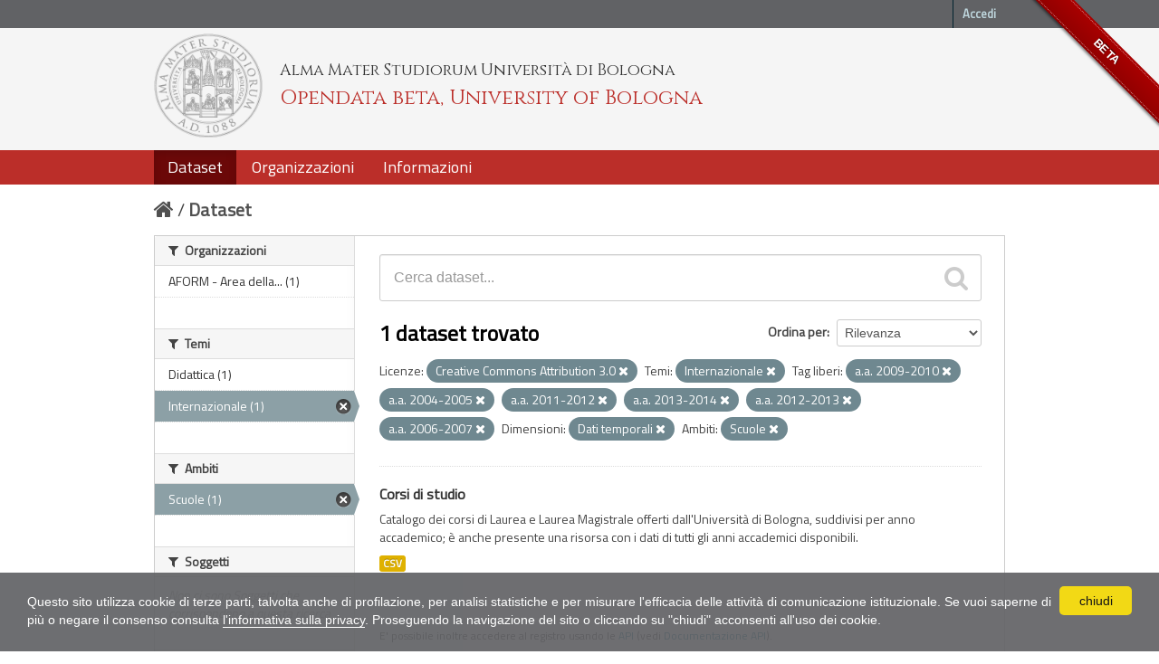

--- FILE ---
content_type: text/html; charset=utf-8
request_url: https://dati.unibo.it/dataset?keywords_it=a.a.+2009-2010&keywords_it=a.a.+2004-2005&license_id=CC-BY-3.0-IT&dimension=tempo&keywords_it=a.a.+2011-2012&scope=scuole&keywords_it=a.a.+2013-2014&theme=internazionale&keywords_it=a.a.+2012-2013&keywords_it=a.a.+2006-2007
body_size: 5760
content:
<!DOCTYPE html>
<!--[if IE 7]> <html lang="it" class="ie ie7"> <![endif]-->
<!--[if IE 8]> <html lang="it" class="ie ie8"> <![endif]-->
<!--[if IE 9]> <html lang="it" class="ie9"> <![endif]-->
<!--[if gt IE 8]><!--> <html lang="it"> <!--<![endif]-->
  <head>
    <!--[if lte ie 8]><script type="text/javascript" src="/fanstatic/vendor/:version:2020-06-08T16:14:36.26/html5.min.js"></script><![endif]-->
<link rel="stylesheet" type="text/css" href="/fanstatic/vendor/:version:2020-06-08T16:14:36.26/select2/select2.css" />
<link rel="stylesheet" type="text/css" href="/fanstatic/css/:version:2020-06-08T16:14:36.22/main.min.css" />
<link rel="stylesheet" type="text/css" href="/fanstatic/vendor/:version:2020-06-08T16:14:36.26/font-awesome/css/font-awesome.min.css" />
<!--[if ie 7]><link rel="stylesheet" type="text/css" href="/fanstatic/vendor/:version:2020-06-08T16:14:36.26/font-awesome/css/font-awesome-ie7.min.css" /><![endif]-->
<link rel="stylesheet" type="text/css" href="/fanstatic/pages/:version:2017-01-15T23:18:58.44/:bundle:css/medium-editor.css;css/bootstrap.css" />
<link rel="stylesheet" type="text/css" href="/fanstatic/unibo/:version:2018-04-05T15:18:59.42/:bundle:gh-fork-ribbon.css;main.css" />

    <meta charset="utf-8" />
      <meta name="generator" content="ckan 2.6.9" />
      <meta name="viewport" content="width=device-width, initial-scale=1.0">
    <title>Dataset - Opendata beta, University of Bologna</title>

    
    
   
  
    <link rel="shortcut icon" href="/unibo/images/unibo.ico" />
    

    <!--[if IE]>
    <script src="/classList.min.js"></script>
    <![endif]-->

    
    
    
    

  <script src="https://www.unibo.it/cookies/cookies.js"></script>
  <link href="https://fonts.googleapis.com/css?family=Cinzel" rel="stylesheet"> 
  <link href="https://fonts.googleapis.com/css?family=Titillium+Web" rel="stylesheet">

   <link rel="alternate" type="text/n3" href="https://dati.unibo.it/catalog.n3"/>
   <link rel="alternate" type="text/ttl" href="https://dati.unibo.it/catalog.ttl"/>
   <link rel="alternate" type="application/rdf+xml" href="https://dati.unibo.it/catalog.xml"/>
   <link rel="alternate" type="application/ld+json" href="https://dati.unibo.it/catalog.jsonld"/>

  
      
    
  
  


    
      
      
    
    
  </head>

  
  <body data-site-root="https://dati.unibo.it/" data-locale-root="https://dati.unibo.it/" >

    
    <div class="hide"><a href="#content">Salta al contenuto</a></div>
  

  
    <div class="github-fork-ribbon" title="BETA">BETA</div>



  <header class="account-masthead">
    <div class="container">
      
        
          <nav class="account not-authed">
            <ul class="unstyled">
              
              <li><a href="/user/login">Accedi</a></li>
              
              
            </ul>
          </nav>
        
      
    </div>
  </header>

<!-- header class="navbar navbar-static-top masthead" -->
<header class=" masthead">
  
    
  

  <div class="container">
<!--
    <button data-target=".nav-collapse" data-toggle="collapse" class="btn btn-navbar" type="button">
      <span class="icon-bar"></span>
      <span class="icon-bar"></span>
      <span class="icon-bar"></span>
    </button>
-->
    
    <hgroup class="header-image pull-left">

      
        
          <a class="logo" href="/"><img src="/unibo/images/logo.png" alt="Opendata beta, University of Bologna" title="Opendata beta, University of Bologna" /></a>
          <div class="text">
            	  <p class="alma-mater">Alma Mater Studiorum Università di Bologna</p>
            	  <p class="title">Opendata beta, University of Bologna</p>
            	</div>
        
      

    </hgroup>

      
<!--
        <form class="section site-search simple-input" action="/dataset" method="get">
          <div class="field">
            <label for="field-sitewide-search">Ricerca Datasets</label>
            <input id="field-sitewide-search" type="text" name="q" placeholder="Cerca" />
            <button class="btn-search" type="submit"><i class="icon-search"></i></button>
          </div>
        </form>
-->
      

<!--
        
          

<form class="pull-right lang-select" action="/util/redirect" data-module="select-switch" method="POST">
  <label for="field-lang-select">Linguaggio</label>
  
      <button name="url" value="/it/dataset?keywords_it%3Da.a.%2B2009-2010%26keywords_it%3Da.a.%2B2004-2005%26license_id%3DCC-BY-3.0-IT%26dimension%3Dtempo%26keywords_it%3Da.a.%2B2011-2012%26scope%3Dscuole%26keywords_it%3Da.a.%2B2013-2014%26theme%3Dinternazionale%26keywords_it%3Da.a.%2B2012-2013%26keywords_it%3Da.a.%2B2006-2007" class="btn selected">it</button>
  
      <button name="url" value="/en/dataset?keywords_it%3Da.a.%2B2009-2010%26keywords_it%3Da.a.%2B2004-2005%26license_id%3DCC-BY-3.0-IT%26dimension%3Dtempo%26keywords_it%3Da.a.%2B2011-2012%26scope%3Dscuole%26keywords_it%3Da.a.%2B2013-2014%26theme%3Dinternazionale%26keywords_it%3Da.a.%2B2012-2013%26keywords_it%3Da.a.%2B2006-2007" class="btn ">en</button>
  
</form>
        
-->

  </div>
  <div class="container navbar">
    <button data-target=".nav-collapse" data-toggle="collapse" class="btn btn-navbar u-menuham" type="button">
      <span>menu</span>
      <span class="icon-bar"></span>
      <span class="icon-bar"></span>
      <span class="icon-bar"></span>
    </button>
    <div class="nav-collapse collapse">

      
        <nav class="section navigation">
          <ul class="nav nav-pills">
            
              
              <li class="active"><a href="/dataset">Dataset</a></li><li><a href="/organization">Organizzazioni</a></li><li><a href="/about">Informazioni</a></li>
            
          </ul>
        </nav>
      
    </div>
  </div>

</header>


  
    <div role="main">
      <div id="content" class="container">
        
          
            <div class="flash-messages">
              
                
              
            </div>
          

          
            <div class="toolbar">
              
                
                  <ol class="breadcrumb">
                    
<li class="home"><a href="/"><i class="icon-home"></i><span> Home</span></a></li>
                    
  <li class="active"><a href="/dataset">Dataset</a></li>

                  </ol>
                
              
            </div>
          

          <div class="row wrapper">

            
            
            

            
              <div class="primary span9">
                
                
  <section class="module">
    <div class="module-content">
      
        
      
      
        
        
        







<form id="dataset-search-form" class="search-form" method="get" data-module="select-switch">

  
    <div class="search-input control-group search-giant">
      <input type="text" class="search" name="q" value="" autocomplete="off" placeholder="Cerca dataset...">
      
      <button type="submit" value="search">
        <i class="icon-search"></i>
        <span>Invia</span>
      </button>
      
    </div>
  

  
    <span>
  
  

  
    
      
  <input type="hidden" name="keywords_it" value="a.a. 2009-2010" />

    
  
    
      
  <input type="hidden" name="keywords_it" value="a.a. 2004-2005" />

    
  
    
      
  <input type="hidden" name="license_id" value="CC-BY-3.0-IT" />

    
  
    
      
  <input type="hidden" name="dimension" value="tempo" />

    
  
    
      
  <input type="hidden" name="keywords_it" value="a.a. 2011-2012" />

    
  
    
      
  <input type="hidden" name="scope" value="scuole" />

    
  
    
      
  <input type="hidden" name="keywords_it" value="a.a. 2013-2014" />

    
  
    
      
  <input type="hidden" name="theme" value="internazionale" />

    
  
    
      
  <input type="hidden" name="keywords_it" value="a.a. 2012-2013" />

    
  
    
      
  <input type="hidden" name="keywords_it" value="a.a. 2006-2007" />

    
  
</span>
  

  
    
      <div class="form-select control-group control-order-by">
        <label for="field-order-by">Ordina per</label>
        <select id="field-order-by" name="sort">
          
            
              <option value="score desc, metadata_modified desc" selected="selected">Rilevanza</option>
            
          
            
              <option value="title_string asc">Nome Crescente</option>
            
          
            
              <option value="title_string desc">Nome Decrescente</option>
            
          
            
              <option value="metadata_modified desc">Ultima modifica</option>
            
          
            
          
        </select>
        
        <button class="btn js-hide" type="submit">Vai</button>
        
      </div>
    
  

  
    
      <h2>

  
  
  
  

1 dataset trovato</h2>
    
  

  
    
      <p class="filter-list">
        
          
          <span class="facet">Licenze:</span>
          
            <span class="filtered pill">Creative Commons Attribution 3.0
              <a href="/dataset?keywords_it=a.a.+2009-2010&amp;keywords_it=a.a.+2004-2005&amp;dimension=tempo&amp;keywords_it=a.a.+2011-2012&amp;scope=scuole&amp;keywords_it=a.a.+2013-2014&amp;theme=internazionale&amp;keywords_it=a.a.+2012-2013&amp;keywords_it=a.a.+2006-2007" class="remove" title="Rimuovi"><i class="icon-remove"></i></a>
            </span>
          
        
          
          <span class="facet">Temi:</span>
          
            <span class="filtered pill">Internazionale
              <a href="/dataset?keywords_it=a.a.+2009-2010&amp;keywords_it=a.a.+2004-2005&amp;license_id=CC-BY-3.0-IT&amp;dimension=tempo&amp;keywords_it=a.a.+2011-2012&amp;scope=scuole&amp;keywords_it=a.a.+2013-2014&amp;keywords_it=a.a.+2012-2013&amp;keywords_it=a.a.+2006-2007" class="remove" title="Rimuovi"><i class="icon-remove"></i></a>
            </span>
          
        
          
          <span class="facet">Tag liberi:</span>
          
            <span class="filtered pill">a.a. 2009-2010
              <a href="/dataset?keywords_it=a.a.+2004-2005&amp;license_id=CC-BY-3.0-IT&amp;dimension=tempo&amp;keywords_it=a.a.+2011-2012&amp;scope=scuole&amp;keywords_it=a.a.+2013-2014&amp;theme=internazionale&amp;keywords_it=a.a.+2012-2013&amp;keywords_it=a.a.+2006-2007" class="remove" title="Rimuovi"><i class="icon-remove"></i></a>
            </span>
          
            <span class="filtered pill">a.a. 2004-2005
              <a href="/dataset?keywords_it=a.a.+2009-2010&amp;license_id=CC-BY-3.0-IT&amp;dimension=tempo&amp;keywords_it=a.a.+2011-2012&amp;scope=scuole&amp;keywords_it=a.a.+2013-2014&amp;theme=internazionale&amp;keywords_it=a.a.+2012-2013&amp;keywords_it=a.a.+2006-2007" class="remove" title="Rimuovi"><i class="icon-remove"></i></a>
            </span>
          
            <span class="filtered pill">a.a. 2011-2012
              <a href="/dataset?keywords_it=a.a.+2009-2010&amp;keywords_it=a.a.+2004-2005&amp;license_id=CC-BY-3.0-IT&amp;dimension=tempo&amp;scope=scuole&amp;keywords_it=a.a.+2013-2014&amp;theme=internazionale&amp;keywords_it=a.a.+2012-2013&amp;keywords_it=a.a.+2006-2007" class="remove" title="Rimuovi"><i class="icon-remove"></i></a>
            </span>
          
            <span class="filtered pill">a.a. 2013-2014
              <a href="/dataset?keywords_it=a.a.+2009-2010&amp;keywords_it=a.a.+2004-2005&amp;license_id=CC-BY-3.0-IT&amp;dimension=tempo&amp;keywords_it=a.a.+2011-2012&amp;scope=scuole&amp;theme=internazionale&amp;keywords_it=a.a.+2012-2013&amp;keywords_it=a.a.+2006-2007" class="remove" title="Rimuovi"><i class="icon-remove"></i></a>
            </span>
          
            <span class="filtered pill">a.a. 2012-2013
              <a href="/dataset?keywords_it=a.a.+2009-2010&amp;keywords_it=a.a.+2004-2005&amp;license_id=CC-BY-3.0-IT&amp;dimension=tempo&amp;keywords_it=a.a.+2011-2012&amp;scope=scuole&amp;keywords_it=a.a.+2013-2014&amp;theme=internazionale&amp;keywords_it=a.a.+2006-2007" class="remove" title="Rimuovi"><i class="icon-remove"></i></a>
            </span>
          
            <span class="filtered pill">a.a. 2006-2007
              <a href="/dataset?keywords_it=a.a.+2009-2010&amp;keywords_it=a.a.+2004-2005&amp;license_id=CC-BY-3.0-IT&amp;dimension=tempo&amp;keywords_it=a.a.+2011-2012&amp;scope=scuole&amp;keywords_it=a.a.+2013-2014&amp;theme=internazionale&amp;keywords_it=a.a.+2012-2013" class="remove" title="Rimuovi"><i class="icon-remove"></i></a>
            </span>
          
        
          
          <span class="facet">Dimensioni:</span>
          
            <span class="filtered pill">Dati temporali
              <a href="/dataset?keywords_it=a.a.+2009-2010&amp;keywords_it=a.a.+2004-2005&amp;license_id=CC-BY-3.0-IT&amp;keywords_it=a.a.+2011-2012&amp;scope=scuole&amp;keywords_it=a.a.+2013-2014&amp;theme=internazionale&amp;keywords_it=a.a.+2012-2013&amp;keywords_it=a.a.+2006-2007" class="remove" title="Rimuovi"><i class="icon-remove"></i></a>
            </span>
          
        
          
          <span class="facet">Ambiti:</span>
          
            <span class="filtered pill">Scuole
              <a href="/dataset?keywords_it=a.a.+2009-2010&amp;keywords_it=a.a.+2004-2005&amp;license_id=CC-BY-3.0-IT&amp;dimension=tempo&amp;keywords_it=a.a.+2011-2012&amp;keywords_it=a.a.+2013-2014&amp;theme=internazionale&amp;keywords_it=a.a.+2012-2013&amp;keywords_it=a.a.+2006-2007" class="remove" title="Rimuovi"><i class="icon-remove"></i></a>
            </span>
          
        
      </p>     
      <a class="show-filters btn">Risultato del Filtro</a>
    
  

</form>




      
      
        

  
    <ul class="dataset-list unstyled">
    	
	      
	        






  <li class="dataset-item">
    
      <div class="dataset-content">
        
          <h3 class="dataset-heading">
            
              
            
            
  <a href="/dataset/degree-programmes">Corsi di studio</a>
  

            
              
              
            
          </h3>
        
        
          
        
        
  
    <div>Catalogo dei corsi di Laurea e Laurea Magistrale offerti dall'Università di Bologna, suddivisi per anno accademico; è anche presente una risorsa con i dati di tutti gli anni accademici disponibili.</div>
  

      </div>
      
        
          
            <ul class="dataset-resources unstyled">
              
                
                <li>
                  <a href="/dataset/degree-programmes" class="label" data-format="csv">CSV</a>
                </li>
                
              
            </ul>
          
        
      
    
  </li>

	      
	    
    </ul>
  

      
    </div>

    
      
    
  </section>

  
  <section class="module">
    <div class="module-content">
      
      <small>
        
        
        
          E' possibile inoltre accedere al registro usando le <a href="/api/3">API</a> (vedi <a href="http://docs.ckan.org/en/2.6/api/">Documentazione API</a>). 
      </small>
      
    </div>
  </section>
  

              </div>
            

            
              <aside class="secondary span3">
                
                
<div class="filters">
  <div>
    
      

  
  
  
    
      
      
        <section class="module module-narrow module-shallow">
          
            <h2 class="module-heading">
              <i class="icon-medium icon-filter"></i>
              Organizzazioni
            </h2>
          
          
            
            
              <nav>
                <ul class="unstyled nav nav-simple nav-facet">
                  
                    
                    
                    
                    
                      <li class="nav-item">
                        <a href="/dataset?organization=aform&amp;keywords_it=a.a.+2009-2010&amp;keywords_it=a.a.+2004-2005&amp;license_id=CC-BY-3.0-IT&amp;dimension=tempo&amp;keywords_it=a.a.+2011-2012&amp;scope=scuole&amp;keywords_it=a.a.+2013-2014&amp;theme=internazionale&amp;keywords_it=a.a.+2012-2013&amp;keywords_it=a.a.+2006-2007" title=" AFORM - Area della Didattica">
                          <span> AFORM - Area della... (1)</span>
                        </a>
                      </li>
                  
                </ul>
              </nav>

              <p class="module-footer">
                
                  
                
              </p>
            
            
          
        </section>
      
    
  

    
      

  
  
  
    
      
      
        <section class="module module-narrow module-shallow">
          
            <h2 class="module-heading">
              <i class="icon-medium icon-filter"></i>
              Temi
            </h2>
          
          
            
            
              <nav>
                <ul class="unstyled nav nav-simple nav-facet">
                  
                    
                    
                    
                    
                      <li class="nav-item">
                        <a href="/dataset?keywords_it=a.a.+2009-2010&amp;keywords_it=a.a.+2004-2005&amp;theme=didattica&amp;license_id=CC-BY-3.0-IT&amp;dimension=tempo&amp;keywords_it=a.a.+2011-2012&amp;scope=scuole&amp;keywords_it=a.a.+2013-2014&amp;theme=internazionale&amp;keywords_it=a.a.+2012-2013&amp;keywords_it=a.a.+2006-2007" title="">
                          <span>Didattica (1)</span>
                        </a>
                      </li>
                  
                    
                    
                    
                    
                      <li class="nav-item active">
                        <a href="/dataset?keywords_it=a.a.+2009-2010&amp;keywords_it=a.a.+2004-2005&amp;license_id=CC-BY-3.0-IT&amp;dimension=tempo&amp;keywords_it=a.a.+2011-2012&amp;scope=scuole&amp;keywords_it=a.a.+2013-2014&amp;keywords_it=a.a.+2012-2013&amp;keywords_it=a.a.+2006-2007" title="">
                          <span>Internazionale (1)</span>
                        </a>
                      </li>
                  
                </ul>
              </nav>

              <p class="module-footer">
                
                  
                
              </p>
            
            
          
        </section>
      
    
  

    
      

  
  
  
    
      
      
        <section class="module module-narrow module-shallow">
          
            <h2 class="module-heading">
              <i class="icon-medium icon-filter"></i>
              Ambiti
            </h2>
          
          
            
            
              <nav>
                <ul class="unstyled nav nav-simple nav-facet">
                  
                    
                    
                    
                    
                      <li class="nav-item active">
                        <a href="/dataset?keywords_it=a.a.+2009-2010&amp;keywords_it=a.a.+2004-2005&amp;license_id=CC-BY-3.0-IT&amp;dimension=tempo&amp;keywords_it=a.a.+2011-2012&amp;keywords_it=a.a.+2013-2014&amp;theme=internazionale&amp;keywords_it=a.a.+2012-2013&amp;keywords_it=a.a.+2006-2007" title="">
                          <span>Scuole (1)</span>
                        </a>
                      </li>
                  
                </ul>
              </nav>

              <p class="module-footer">
                
                  
                
              </p>
            
            
          
        </section>
      
    
  

    
      

  
  
  
    
      
      
        <section class="module module-narrow module-shallow">
          
            <h2 class="module-heading">
              <i class="icon-medium icon-filter"></i>
              Soggetti
            </h2>
          
          
            
            
              <p class="module-content empty">Non ci sono Soggetti che corrispondono a questa ricerca</p>
            
            
          
        </section>
      
    
  

    
      

  
  
  
    
      
      
        <section class="module module-narrow module-shallow">
          
            <h2 class="module-heading">
              <i class="icon-medium icon-filter"></i>
              Dimensioni
            </h2>
          
          
            
            
              <nav>
                <ul class="unstyled nav nav-simple nav-facet">
                  
                    
                    
                    
                    
                      <li class="nav-item active">
                        <a href="/dataset?keywords_it=a.a.+2009-2010&amp;keywords_it=a.a.+2004-2005&amp;license_id=CC-BY-3.0-IT&amp;keywords_it=a.a.+2011-2012&amp;scope=scuole&amp;keywords_it=a.a.+2013-2014&amp;theme=internazionale&amp;keywords_it=a.a.+2012-2013&amp;keywords_it=a.a.+2006-2007" title="">
                          <span>Dati temporali (1)</span>
                        </a>
                      </li>
                  
                </ul>
              </nav>

              <p class="module-footer">
                
                  
                
              </p>
            
            
          
        </section>
      
    
  

    
      

  
  
  
    
      
      
        <section class="module module-narrow module-shallow">
          
            <h2 class="module-heading">
              <i class="icon-medium icon-filter"></i>
              Tag liberi
            </h2>
          
          
            
            
              <nav>
                <ul class="unstyled nav nav-simple nav-facet">
                  
                    
                    
                    
                    
                      <li class="nav-item active">
                        <a href="/dataset?keywords_it=a.a.+2009-2010&amp;license_id=CC-BY-3.0-IT&amp;dimension=tempo&amp;keywords_it=a.a.+2011-2012&amp;scope=scuole&amp;keywords_it=a.a.+2013-2014&amp;theme=internazionale&amp;keywords_it=a.a.+2012-2013&amp;keywords_it=a.a.+2006-2007" title="">
                          <span>a.a. 2004-2005 (1)</span>
                        </a>
                      </li>
                  
                    
                    
                    
                    
                      <li class="nav-item">
                        <a href="/dataset?keywords_it=a.a.+2009-2010&amp;keywords_it=a.a.+2004-2005&amp;license_id=CC-BY-3.0-IT&amp;dimension=tempo&amp;keywords_it=a.a.+2011-2012&amp;scope=scuole&amp;keywords_it=a.a.+2013-2014&amp;theme=internazionale&amp;keywords_it=a.a.+2012-2013&amp;keywords_it=a.a.+2006-2007&amp;keywords_it=a.a.+2005-2006" title="">
                          <span>a.a. 2005-2006 (1)</span>
                        </a>
                      </li>
                  
                    
                    
                    
                    
                      <li class="nav-item active">
                        <a href="/dataset?keywords_it=a.a.+2009-2010&amp;keywords_it=a.a.+2004-2005&amp;license_id=CC-BY-3.0-IT&amp;dimension=tempo&amp;keywords_it=a.a.+2011-2012&amp;scope=scuole&amp;keywords_it=a.a.+2013-2014&amp;theme=internazionale&amp;keywords_it=a.a.+2012-2013" title="">
                          <span>a.a. 2006-2007 (1)</span>
                        </a>
                      </li>
                  
                    
                    
                    
                    
                      <li class="nav-item">
                        <a href="/dataset?keywords_it=a.a.+2007-2008&amp;keywords_it=a.a.+2009-2010&amp;keywords_it=a.a.+2004-2005&amp;license_id=CC-BY-3.0-IT&amp;dimension=tempo&amp;keywords_it=a.a.+2011-2012&amp;scope=scuole&amp;keywords_it=a.a.+2013-2014&amp;theme=internazionale&amp;keywords_it=a.a.+2012-2013&amp;keywords_it=a.a.+2006-2007" title="">
                          <span>a.a. 2007-2008 (1)</span>
                        </a>
                      </li>
                  
                    
                    
                    
                    
                      <li class="nav-item">
                        <a href="/dataset?keywords_it=a.a.+2009-2010&amp;keywords_it=a.a.+2004-2005&amp;license_id=CC-BY-3.0-IT&amp;dimension=tempo&amp;keywords_it=a.a.+2011-2012&amp;scope=scuole&amp;keywords_it=a.a.+2008-2009&amp;keywords_it=a.a.+2013-2014&amp;theme=internazionale&amp;keywords_it=a.a.+2012-2013&amp;keywords_it=a.a.+2006-2007" title="">
                          <span>a.a. 2008-2009 (1)</span>
                        </a>
                      </li>
                  
                    
                    
                    
                    
                      <li class="nav-item active">
                        <a href="/dataset?keywords_it=a.a.+2004-2005&amp;license_id=CC-BY-3.0-IT&amp;dimension=tempo&amp;keywords_it=a.a.+2011-2012&amp;scope=scuole&amp;keywords_it=a.a.+2013-2014&amp;theme=internazionale&amp;keywords_it=a.a.+2012-2013&amp;keywords_it=a.a.+2006-2007" title="">
                          <span>a.a. 2009-2010 (1)</span>
                        </a>
                      </li>
                  
                    
                    
                    
                    
                      <li class="nav-item">
                        <a href="/dataset?keywords_it=a.a.+2009-2010&amp;keywords_it=a.a.+2004-2005&amp;license_id=CC-BY-3.0-IT&amp;keywords_it=a.a.+2010-2011&amp;dimension=tempo&amp;keywords_it=a.a.+2011-2012&amp;scope=scuole&amp;keywords_it=a.a.+2013-2014&amp;theme=internazionale&amp;keywords_it=a.a.+2012-2013&amp;keywords_it=a.a.+2006-2007" title="">
                          <span>a.a. 2010-2011 (1)</span>
                        </a>
                      </li>
                  
                    
                    
                    
                    
                      <li class="nav-item active">
                        <a href="/dataset?keywords_it=a.a.+2009-2010&amp;keywords_it=a.a.+2004-2005&amp;license_id=CC-BY-3.0-IT&amp;dimension=tempo&amp;scope=scuole&amp;keywords_it=a.a.+2013-2014&amp;theme=internazionale&amp;keywords_it=a.a.+2012-2013&amp;keywords_it=a.a.+2006-2007" title="">
                          <span>a.a. 2011-2012 (1)</span>
                        </a>
                      </li>
                  
                    
                    
                    
                    
                      <li class="nav-item active">
                        <a href="/dataset?keywords_it=a.a.+2009-2010&amp;keywords_it=a.a.+2004-2005&amp;license_id=CC-BY-3.0-IT&amp;dimension=tempo&amp;keywords_it=a.a.+2011-2012&amp;scope=scuole&amp;keywords_it=a.a.+2013-2014&amp;theme=internazionale&amp;keywords_it=a.a.+2006-2007" title="">
                          <span>a.a. 2012-2013 (1)</span>
                        </a>
                      </li>
                  
                    
                    
                    
                    
                      <li class="nav-item active">
                        <a href="/dataset?keywords_it=a.a.+2009-2010&amp;keywords_it=a.a.+2004-2005&amp;license_id=CC-BY-3.0-IT&amp;dimension=tempo&amp;keywords_it=a.a.+2011-2012&amp;scope=scuole&amp;theme=internazionale&amp;keywords_it=a.a.+2012-2013&amp;keywords_it=a.a.+2006-2007" title="">
                          <span>a.a. 2013-2014 (1)</span>
                        </a>
                      </li>
                  
                </ul>
              </nav>

              <p class="module-footer">
                
                  
                    <a href="/dataset?keywords_it=a.a.+2009-2010&amp;keywords_it=a.a.+2004-2005&amp;license_id=CC-BY-3.0-IT&amp;dimension=tempo&amp;keywords_it=a.a.+2011-2012&amp;scope=scuole&amp;keywords_it=a.a.+2013-2014&amp;theme=internazionale&amp;keywords_it=a.a.+2012-2013&amp;keywords_it=a.a.+2006-2007&amp;_keywords_it_limit=0" class="read-more">Mostra altro Tag liberi</a>
                  
                
              </p>
            
            
          
        </section>
      
    
  

    
      

  
  
  
    
  

    
      

  
  
  
    
      
      
        <section class="module module-narrow module-shallow">
          
            <h2 class="module-heading">
              <i class="icon-medium icon-filter"></i>
              Formati
            </h2>
          
          
            
            
              <nav>
                <ul class="unstyled nav nav-simple nav-facet">
                  
                    
                    
                    
                    
                      <li class="nav-item">
                        <a href="/dataset?keywords_it=a.a.+2009-2010&amp;keywords_it=a.a.+2004-2005&amp;license_id=CC-BY-3.0-IT&amp;res_format=CSV&amp;dimension=tempo&amp;keywords_it=a.a.+2011-2012&amp;scope=scuole&amp;keywords_it=a.a.+2013-2014&amp;theme=internazionale&amp;keywords_it=a.a.+2012-2013&amp;keywords_it=a.a.+2006-2007" title="">
                          <span>CSV (1)</span>
                        </a>
                      </li>
                  
                </ul>
              </nav>

              <p class="module-footer">
                
                  
                
              </p>
            
            
          
        </section>
      
    
  

    
      

  
  
  
    
      
      
        <section class="module module-narrow module-shallow">
          
            <h2 class="module-heading">
              <i class="icon-medium icon-filter"></i>
              Licenze
            </h2>
          
          
            
            
              <nav>
                <ul class="unstyled nav nav-simple nav-facet">
                  
                    
                    
                    
                    
                      <li class="nav-item active">
                        <a href="/dataset?keywords_it=a.a.+2009-2010&amp;keywords_it=a.a.+2004-2005&amp;dimension=tempo&amp;keywords_it=a.a.+2011-2012&amp;scope=scuole&amp;keywords_it=a.a.+2013-2014&amp;theme=internazionale&amp;keywords_it=a.a.+2012-2013&amp;keywords_it=a.a.+2006-2007" title="Creative Commons Attribution 3.0">
                          <span>Creative Commons At... (1)</span>
                        </a>
                      </li>
                  
                </ul>
              </nav>

              <p class="module-footer">
                
                  
                
              </p>
            
            
          
        </section>
      
    
  

    
  </div>
  <a class="close no-text hide-filters"><i class="icon-remove-sign"></i><span class="text">close</span></a>
</div>

              </aside>
            
          </div>
        
      </div>
    </div>
  
    <footer class="site-footer">
  <div class="container">
    
    <div class="row">
      <div class="span8 footer-links">
        
          <ul class="unstyled">
            
              <li><a href="/about">Informazioni Opendata beta, University of Bologna</a></li>
              <li><a href="http://www.unibo.it/it/ateneo/amministrazione-trasparente/altri-contenuti-1/accesso-civico">Accesso civico (FOIA, art. 5 del D.lgs. n. 33/2013)</a></li>
            
          </ul>
          <ul class="unstyled">
            
              
              <li><a href="http://docs.ckan.org/en/2.6/api/">CKAN API</a></li>
              <li><a href="http://www.ckan.org/">CKAN Association</a></li>
              <li><a href="http://www.opendefinition.org/okd/"><img src="/base/images/od_80x15_blue.png"></a></li>
            
          </ul>
        
      </div>
      <div class="span4 attribution">
        

        
        

        
      </div>
    </div>
    <div class="row">
      <div class="span12">
            © 2026 - ALMA MATER STUDIORUM - Università di Bologna - Via Zamboni, 33 - 40126 Bologna - Partita IVA: 01131710376
            <div class="pull-right">
              <a target="_blank" href="http://www.unibo.it/it/ateneo/privacy-e-note-legali/privacy/informative-sul-trattamento-dei-dati-personali">Privacy</a> |
              <a target="_blank" href="http://www.unibo.it/it/ateneo/privacy-e-note-legali/note-legali">Note legali</a>
            </div>
       </div>
            
    </div>
    
  </div>

  
    
  
</footer>
  
    
    
    
  
    

      
  <script>document.getElementsByTagName('html')[0].className += ' js';</script>
<script type="text/javascript" src="/fanstatic/vendor/:version:2020-06-08T16:14:36.26/jquery.min.js"></script>
<script type="text/javascript" src="/fanstatic/vendor/:version:2020-06-08T16:14:36.26/:bundle:bootstrap/js/bootstrap.min.js;jed.min.js;moment-with-locales.js;select2/select2.min.js"></script>
<script type="text/javascript" src="/fanstatic/base/:version:2020-06-08T16:14:36.23/:bundle:plugins/jquery.inherit.min.js;plugins/jquery.proxy-all.min.js;plugins/jquery.url-helpers.min.js;plugins/jquery.date-helpers.min.js;plugins/jquery.slug.min.js;plugins/jquery.slug-preview.min.js;plugins/jquery.truncator.min.js;plugins/jquery.masonry.min.js;plugins/jquery.form-warning.min.js;sandbox.min.js;module.min.js;pubsub.min.js;client.min.js;notify.min.js;i18n.min.js;main.min.js;modules/select-switch.min.js;modules/slug-preview.min.js;modules/basic-form.min.js;modules/confirm-action.min.js;modules/api-info.min.js;modules/autocomplete.min.js;modules/custom-fields.min.js;modules/data-viewer.min.js;modules/table-selectable-rows.min.js;modules/resource-form.min.js;modules/resource-upload-field.min.js;modules/resource-reorder.min.js;modules/resource-view-reorder.min.js;modules/follow.min.js;modules/activity-stream.min.js;modules/dashboard.min.js;modules/resource-view-embed.min.js;view-filters.min.js;modules/resource-view-filters-form.min.js;modules/resource-view-filters.min.js;modules/table-toggle-more.min.js;modules/dataset-visibility.min.js;modules/media-grid.min.js;modules/image-upload.min.js"></script>
<script type="text/javascript" src="/fanstatic/pages/:version:2017-01-15T23:18:58.44/:bundle:js/pages-editor.js;js/medium-editor.min.js"></script></body>
</html>